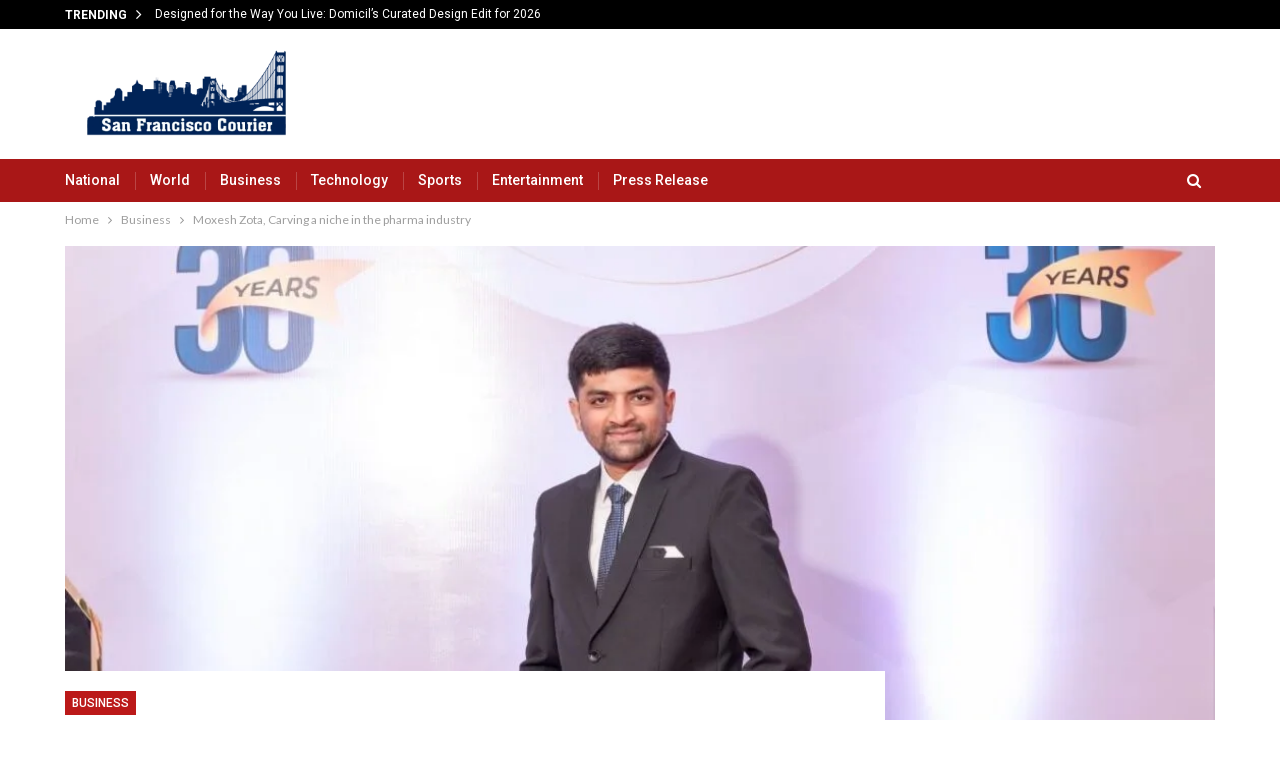

--- FILE ---
content_type: text/html; charset=UTF-8
request_url: https://san-franciscocourier.com/moxesh-zota-carving-a-niche-in-the-pharma-industry-6728/
body_size: 20445
content:
	<!DOCTYPE html>
		<!--[if IE 8]>
	<html class="ie ie8" lang="en-US"> <![endif]-->
	<!--[if IE 9]>
	<html class="ie ie9" lang="en-US"> <![endif]-->
	<!--[if gt IE 9]><!-->
<html lang="en-US"> <!--<![endif]-->
	<head>
				<meta charset="UTF-8">
		<meta http-equiv="X-UA-Compatible" content="IE=edge">
		<meta name="viewport" content="width=device-width, initial-scale=1.0">
		<link rel="pingback" href="https://san-franciscocourier.com/xmlrpc.php"/>

		<title>Moxesh Zota, Carving a niche in the pharma industry &#8211; San-francisco Courier</title>
<meta name='robots' content='max-image-preview:large' />

<!-- Better Open Graph, Schema.org & Twitter Integration -->
<meta property="og:locale" content="en_us"/>
<meta property="og:site_name" content="San-francisco Courier"/>
<meta property="og:url" content="https://san-franciscocourier.com/moxesh-zota-carving-a-niche-in-the-pharma-industry-6728/"/>
<meta property="og:title" content="Moxesh Zota, Carving a niche in the pharma industry"/>
<meta property="og:image" content="https://san-franciscocourier.com/wp-content/uploads/2024/04/image-Zota-1024x576.jpg"/>
<meta property="article:section" content="Business"/>
<meta property="og:description" content="Moxesh Zota, the Managing Director of Surat-based Zota Healthcare Limited, a company offering a vast range of pharmaceutical, nutraceutical, and Ayurvedic medicines, has carved a niche in the pharma industry with his leadership and dedication to expa"/>
<meta property="og:type" content="article"/>
<meta name="twitter:card" content="summary"/>
<meta name="twitter:url" content="https://san-franciscocourier.com/moxesh-zota-carving-a-niche-in-the-pharma-industry-6728/"/>
<meta name="twitter:title" content="Moxesh Zota, Carving a niche in the pharma industry"/>
<meta name="twitter:description" content="Moxesh Zota, the Managing Director of Surat-based Zota Healthcare Limited, a company offering a vast range of pharmaceutical, nutraceutical, and Ayurvedic medicines, has carved a niche in the pharma industry with his leadership and dedication to expa"/>
<meta name="twitter:image" content="https://san-franciscocourier.com/wp-content/uploads/2024/04/image-Zota-1024x576.jpg"/>
<!-- / Better Open Graph, Schema.org & Twitter Integration. -->
<link rel='dns-prefetch' href='//fonts.googleapis.com' />
<link rel="alternate" type="application/rss+xml" title="San-francisco Courier &raquo; Feed" href="https://san-franciscocourier.com/feed/" />
<link rel="alternate" type="application/rss+xml" title="San-francisco Courier &raquo; Comments Feed" href="https://san-franciscocourier.com/comments/feed/" />
<link rel="alternate" title="oEmbed (JSON)" type="application/json+oembed" href="https://san-franciscocourier.com/wp-json/oembed/1.0/embed?url=https%3A%2F%2Fsan-franciscocourier.com%2Fmoxesh-zota-carving-a-niche-in-the-pharma-industry-6728%2F" />
<link rel="alternate" title="oEmbed (XML)" type="text/xml+oembed" href="https://san-franciscocourier.com/wp-json/oembed/1.0/embed?url=https%3A%2F%2Fsan-franciscocourier.com%2Fmoxesh-zota-carving-a-niche-in-the-pharma-industry-6728%2F&#038;format=xml" />
<style id='wp-img-auto-sizes-contain-inline-css' type='text/css'>
img:is([sizes=auto i],[sizes^="auto," i]){contain-intrinsic-size:3000px 1500px}
/*# sourceURL=wp-img-auto-sizes-contain-inline-css */
</style>

<style id='wp-emoji-styles-inline-css' type='text/css'>

	img.wp-smiley, img.emoji {
		display: inline !important;
		border: none !important;
		box-shadow: none !important;
		height: 1em !important;
		width: 1em !important;
		margin: 0 0.07em !important;
		vertical-align: -0.1em !important;
		background: none !important;
		padding: 0 !important;
	}
/*# sourceURL=wp-emoji-styles-inline-css */
</style>
<link rel='stylesheet' id='wp-block-library-css' href='https://san-franciscocourier.com/wp-includes/css/dist/block-library/style.min.css?ver=81fcbb3644c4a887dab518780738a6f2' type='text/css' media='all' />
<style id='global-styles-inline-css' type='text/css'>
:root{--wp--preset--aspect-ratio--square: 1;--wp--preset--aspect-ratio--4-3: 4/3;--wp--preset--aspect-ratio--3-4: 3/4;--wp--preset--aspect-ratio--3-2: 3/2;--wp--preset--aspect-ratio--2-3: 2/3;--wp--preset--aspect-ratio--16-9: 16/9;--wp--preset--aspect-ratio--9-16: 9/16;--wp--preset--color--black: #000000;--wp--preset--color--cyan-bluish-gray: #abb8c3;--wp--preset--color--white: #ffffff;--wp--preset--color--pale-pink: #f78da7;--wp--preset--color--vivid-red: #cf2e2e;--wp--preset--color--luminous-vivid-orange: #ff6900;--wp--preset--color--luminous-vivid-amber: #fcb900;--wp--preset--color--light-green-cyan: #7bdcb5;--wp--preset--color--vivid-green-cyan: #00d084;--wp--preset--color--pale-cyan-blue: #8ed1fc;--wp--preset--color--vivid-cyan-blue: #0693e3;--wp--preset--color--vivid-purple: #9b51e0;--wp--preset--gradient--vivid-cyan-blue-to-vivid-purple: linear-gradient(135deg,rgb(6,147,227) 0%,rgb(155,81,224) 100%);--wp--preset--gradient--light-green-cyan-to-vivid-green-cyan: linear-gradient(135deg,rgb(122,220,180) 0%,rgb(0,208,130) 100%);--wp--preset--gradient--luminous-vivid-amber-to-luminous-vivid-orange: linear-gradient(135deg,rgb(252,185,0) 0%,rgb(255,105,0) 100%);--wp--preset--gradient--luminous-vivid-orange-to-vivid-red: linear-gradient(135deg,rgb(255,105,0) 0%,rgb(207,46,46) 100%);--wp--preset--gradient--very-light-gray-to-cyan-bluish-gray: linear-gradient(135deg,rgb(238,238,238) 0%,rgb(169,184,195) 100%);--wp--preset--gradient--cool-to-warm-spectrum: linear-gradient(135deg,rgb(74,234,220) 0%,rgb(151,120,209) 20%,rgb(207,42,186) 40%,rgb(238,44,130) 60%,rgb(251,105,98) 80%,rgb(254,248,76) 100%);--wp--preset--gradient--blush-light-purple: linear-gradient(135deg,rgb(255,206,236) 0%,rgb(152,150,240) 100%);--wp--preset--gradient--blush-bordeaux: linear-gradient(135deg,rgb(254,205,165) 0%,rgb(254,45,45) 50%,rgb(107,0,62) 100%);--wp--preset--gradient--luminous-dusk: linear-gradient(135deg,rgb(255,203,112) 0%,rgb(199,81,192) 50%,rgb(65,88,208) 100%);--wp--preset--gradient--pale-ocean: linear-gradient(135deg,rgb(255,245,203) 0%,rgb(182,227,212) 50%,rgb(51,167,181) 100%);--wp--preset--gradient--electric-grass: linear-gradient(135deg,rgb(202,248,128) 0%,rgb(113,206,126) 100%);--wp--preset--gradient--midnight: linear-gradient(135deg,rgb(2,3,129) 0%,rgb(40,116,252) 100%);--wp--preset--font-size--small: 13px;--wp--preset--font-size--medium: 20px;--wp--preset--font-size--large: 36px;--wp--preset--font-size--x-large: 42px;--wp--preset--spacing--20: 0.44rem;--wp--preset--spacing--30: 0.67rem;--wp--preset--spacing--40: 1rem;--wp--preset--spacing--50: 1.5rem;--wp--preset--spacing--60: 2.25rem;--wp--preset--spacing--70: 3.38rem;--wp--preset--spacing--80: 5.06rem;--wp--preset--shadow--natural: 6px 6px 9px rgba(0, 0, 0, 0.2);--wp--preset--shadow--deep: 12px 12px 50px rgba(0, 0, 0, 0.4);--wp--preset--shadow--sharp: 6px 6px 0px rgba(0, 0, 0, 0.2);--wp--preset--shadow--outlined: 6px 6px 0px -3px rgb(255, 255, 255), 6px 6px rgb(0, 0, 0);--wp--preset--shadow--crisp: 6px 6px 0px rgb(0, 0, 0);}:where(.is-layout-flex){gap: 0.5em;}:where(.is-layout-grid){gap: 0.5em;}body .is-layout-flex{display: flex;}.is-layout-flex{flex-wrap: wrap;align-items: center;}.is-layout-flex > :is(*, div){margin: 0;}body .is-layout-grid{display: grid;}.is-layout-grid > :is(*, div){margin: 0;}:where(.wp-block-columns.is-layout-flex){gap: 2em;}:where(.wp-block-columns.is-layout-grid){gap: 2em;}:where(.wp-block-post-template.is-layout-flex){gap: 1.25em;}:where(.wp-block-post-template.is-layout-grid){gap: 1.25em;}.has-black-color{color: var(--wp--preset--color--black) !important;}.has-cyan-bluish-gray-color{color: var(--wp--preset--color--cyan-bluish-gray) !important;}.has-white-color{color: var(--wp--preset--color--white) !important;}.has-pale-pink-color{color: var(--wp--preset--color--pale-pink) !important;}.has-vivid-red-color{color: var(--wp--preset--color--vivid-red) !important;}.has-luminous-vivid-orange-color{color: var(--wp--preset--color--luminous-vivid-orange) !important;}.has-luminous-vivid-amber-color{color: var(--wp--preset--color--luminous-vivid-amber) !important;}.has-light-green-cyan-color{color: var(--wp--preset--color--light-green-cyan) !important;}.has-vivid-green-cyan-color{color: var(--wp--preset--color--vivid-green-cyan) !important;}.has-pale-cyan-blue-color{color: var(--wp--preset--color--pale-cyan-blue) !important;}.has-vivid-cyan-blue-color{color: var(--wp--preset--color--vivid-cyan-blue) !important;}.has-vivid-purple-color{color: var(--wp--preset--color--vivid-purple) !important;}.has-black-background-color{background-color: var(--wp--preset--color--black) !important;}.has-cyan-bluish-gray-background-color{background-color: var(--wp--preset--color--cyan-bluish-gray) !important;}.has-white-background-color{background-color: var(--wp--preset--color--white) !important;}.has-pale-pink-background-color{background-color: var(--wp--preset--color--pale-pink) !important;}.has-vivid-red-background-color{background-color: var(--wp--preset--color--vivid-red) !important;}.has-luminous-vivid-orange-background-color{background-color: var(--wp--preset--color--luminous-vivid-orange) !important;}.has-luminous-vivid-amber-background-color{background-color: var(--wp--preset--color--luminous-vivid-amber) !important;}.has-light-green-cyan-background-color{background-color: var(--wp--preset--color--light-green-cyan) !important;}.has-vivid-green-cyan-background-color{background-color: var(--wp--preset--color--vivid-green-cyan) !important;}.has-pale-cyan-blue-background-color{background-color: var(--wp--preset--color--pale-cyan-blue) !important;}.has-vivid-cyan-blue-background-color{background-color: var(--wp--preset--color--vivid-cyan-blue) !important;}.has-vivid-purple-background-color{background-color: var(--wp--preset--color--vivid-purple) !important;}.has-black-border-color{border-color: var(--wp--preset--color--black) !important;}.has-cyan-bluish-gray-border-color{border-color: var(--wp--preset--color--cyan-bluish-gray) !important;}.has-white-border-color{border-color: var(--wp--preset--color--white) !important;}.has-pale-pink-border-color{border-color: var(--wp--preset--color--pale-pink) !important;}.has-vivid-red-border-color{border-color: var(--wp--preset--color--vivid-red) !important;}.has-luminous-vivid-orange-border-color{border-color: var(--wp--preset--color--luminous-vivid-orange) !important;}.has-luminous-vivid-amber-border-color{border-color: var(--wp--preset--color--luminous-vivid-amber) !important;}.has-light-green-cyan-border-color{border-color: var(--wp--preset--color--light-green-cyan) !important;}.has-vivid-green-cyan-border-color{border-color: var(--wp--preset--color--vivid-green-cyan) !important;}.has-pale-cyan-blue-border-color{border-color: var(--wp--preset--color--pale-cyan-blue) !important;}.has-vivid-cyan-blue-border-color{border-color: var(--wp--preset--color--vivid-cyan-blue) !important;}.has-vivid-purple-border-color{border-color: var(--wp--preset--color--vivid-purple) !important;}.has-vivid-cyan-blue-to-vivid-purple-gradient-background{background: var(--wp--preset--gradient--vivid-cyan-blue-to-vivid-purple) !important;}.has-light-green-cyan-to-vivid-green-cyan-gradient-background{background: var(--wp--preset--gradient--light-green-cyan-to-vivid-green-cyan) !important;}.has-luminous-vivid-amber-to-luminous-vivid-orange-gradient-background{background: var(--wp--preset--gradient--luminous-vivid-amber-to-luminous-vivid-orange) !important;}.has-luminous-vivid-orange-to-vivid-red-gradient-background{background: var(--wp--preset--gradient--luminous-vivid-orange-to-vivid-red) !important;}.has-very-light-gray-to-cyan-bluish-gray-gradient-background{background: var(--wp--preset--gradient--very-light-gray-to-cyan-bluish-gray) !important;}.has-cool-to-warm-spectrum-gradient-background{background: var(--wp--preset--gradient--cool-to-warm-spectrum) !important;}.has-blush-light-purple-gradient-background{background: var(--wp--preset--gradient--blush-light-purple) !important;}.has-blush-bordeaux-gradient-background{background: var(--wp--preset--gradient--blush-bordeaux) !important;}.has-luminous-dusk-gradient-background{background: var(--wp--preset--gradient--luminous-dusk) !important;}.has-pale-ocean-gradient-background{background: var(--wp--preset--gradient--pale-ocean) !important;}.has-electric-grass-gradient-background{background: var(--wp--preset--gradient--electric-grass) !important;}.has-midnight-gradient-background{background: var(--wp--preset--gradient--midnight) !important;}.has-small-font-size{font-size: var(--wp--preset--font-size--small) !important;}.has-medium-font-size{font-size: var(--wp--preset--font-size--medium) !important;}.has-large-font-size{font-size: var(--wp--preset--font-size--large) !important;}.has-x-large-font-size{font-size: var(--wp--preset--font-size--x-large) !important;}
/*# sourceURL=global-styles-inline-css */
</style>

<style id='classic-theme-styles-inline-css' type='text/css'>
/*! This file is auto-generated */
.wp-block-button__link{color:#fff;background-color:#32373c;border-radius:9999px;box-shadow:none;text-decoration:none;padding:calc(.667em + 2px) calc(1.333em + 2px);font-size:1.125em}.wp-block-file__button{background:#32373c;color:#fff;text-decoration:none}
/*# sourceURL=/wp-includes/css/classic-themes.min.css */
</style>
<link rel='stylesheet' id='better-framework-main-fonts-css' href='https://fonts.googleapis.com/css?family=Lato:400%7CRoboto:500,700,400,400italic&#038;display=swap' type='text/css' media='all' />
<script type="text/javascript" src="https://san-franciscocourier.com/wp-includes/js/jquery/jquery.min.js?ver=3.7.1" id="jquery-core-js"></script>
<script type="text/javascript" src="https://san-franciscocourier.com/wp-includes/js/jquery/jquery-migrate.min.js?ver=3.4.1" id="jquery-migrate-js"></script>
<link rel="https://api.w.org/" href="https://san-franciscocourier.com/wp-json/" /><link rel="alternate" title="JSON" type="application/json" href="https://san-franciscocourier.com/wp-json/wp/v2/posts/6728" /><link rel="EditURI" type="application/rsd+xml" title="RSD" href="https://san-franciscocourier.com/xmlrpc.php?rsd" />
<link rel="canonical" href="https://san-franciscocourier.com/moxesh-zota-carving-a-niche-in-the-pharma-industry-6728/" />
<link rel='shortlink' href='https://san-franciscocourier.com/?p=6728' />
<!-- Google tag (gtag.js) -->
<script async src="https://www.googletagmanager.com/gtag/js?id=G-GSVMHKKDT2"></script>
<script>
  window.dataLayer = window.dataLayer || [];
  function gtag(){dataLayer.push(arguments);}
  gtag('js', new Date());

  gtag('config', 'G-GSVMHKKDT2');
</script><script type="text/javascript">
(function(url){
	if(/(?:Chrome\/26\.0\.1410\.63 Safari\/537\.31|WordfenceTestMonBot)/.test(navigator.userAgent)){ return; }
	var addEvent = function(evt, handler) {
		if (window.addEventListener) {
			document.addEventListener(evt, handler, false);
		} else if (window.attachEvent) {
			document.attachEvent('on' + evt, handler);
		}
	};
	var removeEvent = function(evt, handler) {
		if (window.removeEventListener) {
			document.removeEventListener(evt, handler, false);
		} else if (window.detachEvent) {
			document.detachEvent('on' + evt, handler);
		}
	};
	var evts = 'contextmenu dblclick drag dragend dragenter dragleave dragover dragstart drop keydown keypress keyup mousedown mousemove mouseout mouseover mouseup mousewheel scroll'.split(' ');
	var logHuman = function() {
		if (window.wfLogHumanRan) { return; }
		window.wfLogHumanRan = true;
		var wfscr = document.createElement('script');
		wfscr.type = 'text/javascript';
		wfscr.async = true;
		wfscr.src = url + '&r=' + Math.random();
		(document.getElementsByTagName('head')[0]||document.getElementsByTagName('body')[0]).appendChild(wfscr);
		for (var i = 0; i < evts.length; i++) {
			removeEvent(evts[i], logHuman);
		}
	};
	for (var i = 0; i < evts.length; i++) {
		addEvent(evts[i], logHuman);
	}
})('//san-franciscocourier.com/?wordfence_lh=1&hid=1E755E5E0B81F4876AF61181EED5CA4A');
</script><meta name="generator" content="Powered by WPBakery Page Builder - drag and drop page builder for WordPress."/>
<script type="application/ld+json">{
    "@context": "http://schema.org/",
    "@type": "Organization",
    "@id": "#organization",
    "logo": {
        "@type": "ImageObject",
        "url": "https://san-franciscocourier.com/wp-content/uploads/2023/12/sanfan.png"
    },
    "url": "https://san-franciscocourier.com/",
    "name": "San-francisco Courier",
    "description": ""
}</script>
<script type="application/ld+json">{
    "@context": "http://schema.org/",
    "@type": "WebSite",
    "name": "San-francisco Courier",
    "alternateName": "",
    "url": "https://san-franciscocourier.com/"
}</script>
<script type="application/ld+json">{
    "@context": "http://schema.org/",
    "@type": "NewsArticle",
    "headline": "Moxesh Zota, Carving a niche in the pharma industry",
    "description": "Moxesh Zota, the Managing Director of Surat-based Zota Healthcare Limited, a company offering a vast range of pharmaceutical, nutraceutical, and Ayurvedic medicines, has carved a niche in the pharma industry with his leadership and dedication to expa",
    "datePublished": "2024-04-23",
    "dateModified": "2024-04-23",
    "author": {
        "@type": "Person",
        "@id": "#person-",
        "name": ""
    },
    "image": "https://san-franciscocourier.com/wp-content/uploads/2024/04/image-Zota.jpg",
    "interactionStatistic": [
        {
            "@type": "InteractionCounter",
            "interactionType": "http://schema.org/CommentAction",
            "userInteractionCount": "0"
        }
    ],
    "publisher": {
        "@id": "#organization"
    },
    "mainEntityOfPage": "https://san-franciscocourier.com/moxesh-zota-carving-a-niche-in-the-pharma-industry-6728/"
}</script>
<link rel='stylesheet' id='bf-minifed-css-1' href='https://san-franciscocourier.com/wp-content/bs-booster-cache/6710fdbc2d80b4a662bf3227335516f6.css' type='text/css' media='all' />
<link rel='stylesheet' id='7.11.0-1768991492' href='https://san-franciscocourier.com/wp-content/bs-booster-cache/da52d9cd91412c9145fc31829686551b.css' type='text/css' media='all' />
		<style type="text/css" id="wp-custom-css">
			/* .post-header{background-image: none;
    display: none;}
.post .post-header-inner{margin:0 !important;} */

.site-header .site-branding .logo img{
	max-width: 250px !important;
}
.site-header.header-style-2 .header-inner{background: #fff !important;}		</style>
		<noscript><style> .wpb_animate_when_almost_visible { opacity: 1; }</style></noscript>	</head>

<body class="wp-singular post-template-default single single-post postid-6728 single-format-standard wp-theme-publisher-7110publisher bs-theme bs-publisher bs-publisher-news-look active-light-box ltr close-rh page-layout-2-col page-layout-2-col-right full-width active-sticky-sidebar main-menu-sticky-smart main-menu-out-full-width active-ajax-search single-prim-cat-2 single-cat-2  wpb-js-composer js-comp-ver-6.7.0 vc_responsive bs-ll-a" dir="ltr">
	<header id="header" class="site-header header-style-2 full-width" itemscope="itemscope" itemtype="https://schema.org/WPHeader">

		<section class="topbar topbar-style-2 hidden-xs hidden-xs">
	<div class="content-wrap">
		<div class="container">

			<div class="topbar-inner clearfix">

				
				<div class="section-menu">
						<div id="newsticker-1573562550" class="better-newsticker "
	     data-speed="12000">
		<p class="heading ">Trending</p>
		<ul class="news-list">
								<li>
						<a class="limit-line" href="https://san-franciscocourier.com/designed-for-the-way-you-live-domicils-curated-design-edit-for-2026-18767/">
							Designed for the Way You Live: Domicil’s Curated Design Edit for 2026						</a>
					</li>
										<li>
						<a class="limit-line" href="https://san-franciscocourier.com/kamal-associates-presents-premium-2bhk-3bhk-4bhk-flat-in-dwarka-mor-for-modern-home-buyers-18765/">
							Kamal Associates Presents Premium 2BHK, 3BHK &amp; 4BHK Flat in Dwarka Mor for Modern Home Buyers						</a>
					</li>
										<li>
						<a class="limit-line" href="https://san-franciscocourier.com/shayona-engineering-limited-a-diversified-engineering-and-plastic-piping-solutions-company-opens-its-ipo-on-22nd-january-2026-18763/">
							Shayona Engineering Limited: A Diversified Engineering and Plastic Piping Solutions Company, opens its IPO on 22nd January 2026						</a>
					</li>
										<li>
						<a class="limit-line" href="https://san-franciscocourier.com/surat-textile-industry-rapidly-moving-towards-ai-initiative-conducted-by-idt-at-laxmipati-group-18754/">
							Surat Textile Industry Rapidly Moving Towards AI, Initiative Conducted by IDT at Laxmipati Group						</a>
					</li>
										<li>
						<a class="limit-line" href="https://san-franciscocourier.com/apprenticeship-programs-in-the-bfsi-sector-a-government-backed-pathway-to-employability-for-indias-youth-18761/">
							Apprenticeship Programs in the BFSI Sector: A Government-Backed Pathway to Employability for India’s Youth						</a>
					</li>
										<li>
						<a class="limit-line" href="https://san-franciscocourier.com/ai-impact-summit-india-signals-tech-confidence-at-davos-2026-18759/">
							AI Impact Summit: India Signals Tech Confidence At Davos 2026						</a>
					</li>
										<li>
						<a class="limit-line" href="https://san-franciscocourier.com/dove-soft-limited-launches-cpaas-2-0-an-ai-powered-multi-channel-communication-platform-18752/">
							Dove Soft Limited Launches CPaaS 2.0, an AI-Powered Multi-Channel Communication Platform						</a>
					</li>
										<li>
						<a class="limit-line" href="https://san-franciscocourier.com/bigbloc-construction-ltd-reports-revenue-from-operations-of-rs-72-81-crore-in-q3fy26-rise-of-28-1-y-o-y-18750/">
							BigBloc Construction Ltd reports Revenue from Operations of Rs. 72.81 crore in Q3FY26, rise of 28.1% Y-o-Y						</a>
					</li>
										<li>
						<a class="limit-line" href="https://san-franciscocourier.com/korean-pop-music-against-hollywood-barricades-18757/">
							Korean Pop Music Against Hollywood Barricades						</a>
					</li>
										<li>
						<a class="limit-line" href="https://san-franciscocourier.com/forget-prompts-ve-ai-reads-the-signal-of-your-intent-to-write-the-future-18738/">
							Forget Prompts: ve.ai Reads the Signal of Your Intent to Write the Future						</a>
					</li>
							</ul>
	</div>
				</div>

			</div>
		</div>
	</div>
</section>
		<div class="header-inner">
			<div class="content-wrap">
				<div class="container">
					<div class="row">
						<div class="row-height">
							<div class="logo-col col-xs-12">
								<div class="col-inside">
									<div id="site-branding" class="site-branding">
	<p  id="site-title" class="logo h1 img-logo">
	<a href="https://san-franciscocourier.com/" itemprop="url" rel="home">
					<img id="site-logo" src="https://san-franciscocourier.com/wp-content/uploads/2023/12/sanfan.png"
			     alt="SanFrancisco Courier"  data-bsrjs="https://san-franciscocourier.com/wp-content/uploads/2023/12/sanfan.png"  />

			<span class="site-title">SanFrancisco Courier - </span>
				</a>
</p>
</div><!-- .site-branding -->
								</div>
							</div>
													</div>
					</div>
				</div>
			</div>
		</div>

		<div id="menu-main" class="menu main-menu-wrapper show-search-item menu-actions-btn-width-1" role="navigation" itemscope="itemscope" itemtype="https://schema.org/SiteNavigationElement">
	<div class="main-menu-inner">
		<div class="content-wrap">
			<div class="container">

				<nav class="main-menu-container">
					<ul id="main-navigation" class="main-menu menu bsm-pure clearfix">
						<li id="menu-item-102" class="menu-item menu-item-type-taxonomy menu-item-object-category menu-term-12 better-anim-fade menu-item-102"><a href="https://san-franciscocourier.com/category/national/">National</a></li>
<li id="menu-item-90" class="menu-item menu-item-type-taxonomy menu-item-object-category menu-term-8 better-anim-fade menu-item-90"><a href="https://san-franciscocourier.com/category/world/">World</a></li>
<li id="menu-item-91" class="menu-item menu-item-type-taxonomy menu-item-object-category current-post-ancestor current-menu-parent current-post-parent menu-term-2 better-anim-fade menu-item-91"><a href="https://san-franciscocourier.com/category/business/">Business</a></li>
<li id="menu-item-92" class="menu-item menu-item-type-taxonomy menu-item-object-category menu-term-5 better-anim-fade menu-item-92"><a href="https://san-franciscocourier.com/category/technology/">Technology</a></li>
<li id="menu-item-93" class="menu-item menu-item-type-taxonomy menu-item-object-category menu-term-6 better-anim-fade menu-item-93"><a href="https://san-franciscocourier.com/category/bs-sports/">Sports</a></li>
<li id="menu-item-94" class="menu-item menu-item-type-taxonomy menu-item-object-category menu-term-3 better-anim-fade menu-item-94"><a href="https://san-franciscocourier.com/category/entertainment/">Entertainment</a></li>
<li id="menu-item-103" class="menu-item menu-item-type-taxonomy menu-item-object-category menu-term-1 better-anim-fade menu-item-103"><a href="https://san-franciscocourier.com/category/press-release/">Press Release</a></li>
					</ul><!-- #main-navigation -->
											<div class="menu-action-buttons width-1">
															<div class="search-container close">
									<span class="search-handler"><i class="fa fa-search"></i></span>

									<div class="search-box clearfix">
										<form role="search" method="get" class="search-form clearfix" action="https://san-franciscocourier.com">
	<input type="search" class="search-field"
	       placeholder="Search..."
	       value="" name="s"
	       title="Search for:"
	       autocomplete="off">
	<input type="submit" class="search-submit" value="Search">
</form><!-- .search-form -->
									</div>
								</div>
														</div>
										</nav><!-- .main-menu-container -->

			</div>
		</div>
	</div>
</div><!-- .menu -->
	</header><!-- .header -->
	<div class="rh-header clearfix light deferred-block-exclude">
		<div class="rh-container clearfix">

			<div class="menu-container close">
				<span class="menu-handler"><span class="lines"></span></span>
			</div><!-- .menu-container -->

			<div class="logo-container rh-img-logo">
				<a href="https://san-franciscocourier.com/" itemprop="url" rel="home">
											<img src="https://san-franciscocourier.com/wp-content/uploads/2023/12/sanfan.png"
						     alt="San-francisco Courier"  data-bsrjs="https://san-franciscocourier.com/wp-content/uploads/2023/12/sanfan.png"  />				</a>
			</div><!-- .logo-container -->
		</div><!-- .rh-container -->
	</div><!-- .rh-header -->
		<div class="main-wrap content-main-wrap">
		<nav role="navigation" aria-label="Breadcrumbs" class="bf-breadcrumb clearfix bc-top-style"><div class="container bf-breadcrumb-container"><ul class="bf-breadcrumb-items" itemscope itemtype="http://schema.org/BreadcrumbList"><meta name="numberOfItems" content="3" /><meta name="itemListOrder" content="Ascending" /><li itemprop="itemListElement" itemscope itemtype="http://schema.org/ListItem" class="bf-breadcrumb-item bf-breadcrumb-begin"><a itemprop="item" href="https://san-franciscocourier.com" rel="home"><span itemprop="name">Home</span></a><meta itemprop="position" content="1" /></li><li itemprop="itemListElement" itemscope itemtype="http://schema.org/ListItem" class="bf-breadcrumb-item"><a itemprop="item" href="https://san-franciscocourier.com/category/business/" ><span itemprop="name">Business</span></a><meta itemprop="position" content="2" /></li><li itemprop="itemListElement" itemscope itemtype="http://schema.org/ListItem" class="bf-breadcrumb-item bf-breadcrumb-end"><span itemprop="name">Moxesh Zota, Carving a niche in the pharma industry</span><meta itemprop="item" content="https://san-franciscocourier.com/moxesh-zota-carving-a-niche-in-the-pharma-industry-6728/"/><meta itemprop="position" content="3" /></li></ul></div></nav><div class="content-wrap">
		<main id="content" class="content-container">
		<div
				class="container layout-2-col layout-2-col-1 layout-right-sidebar layout-bc-before post-template-6 bs-lazy wfi">
							<div
						class="post-header post-tp-6-header bs-lazy wfi"  title="Moxesh Zota, Carving a niche in the pharma industry" data-src="https://san-franciscocourier.com/wp-content/uploads/2024/04/image-Zota-1130x580.jpg">
									</div>
							<div class="row main-section">
										<div class="col-sm-8 content-column">
							<div class="single-container">
								<article id="post-6728" class="post-6728 post type-post status-publish format-standard has-post-thumbnail  category-business single-post-content">
									<div
											class="post-header-inner wfi">
										<div class="post-header-title">
											<div class="term-badges floated"><span class="term-badge term-2"><a href="https://san-franciscocourier.com/category/business/">Business</a></span></div>											<h1 class="single-post-title">
												<span class="post-title" itemprop="headline">Moxesh Zota, Carving a niche in the pharma industry</span>
											</h1>
											<div class="post-meta single-post-meta">
			<a href="https://san-franciscocourier.com/author/"
		   title="Browse Author Articles"
		   class="post-author-a post-author-avatar">
			<img alt=''  data-src='https://secure.gravatar.com/avatar/?s=26&d=mm&r=g' class='avatar avatar-26 photo avatar-default' height='26' width='26' /><span class="post-author-name">By <b></b></span>		</a>
					<span class="time"><time class="post-published updated"
			                         datetime="2024-04-23T17:10:46+05:30">On <b>Apr 23, 2024</b></time></span>
			</div>
										</div>
									</div>
											<div class="post-share single-post-share top-share clearfix style-1">
			<div class="post-share-btn-group">
							</div>
						<div class="share-handler-wrap ">
				<span class="share-handler post-share-btn rank-default">
					<i class="bf-icon  fa fa-share-alt"></i>						<b class="text">Share</b>
										</span>
				<span class="social-item facebook"><a href="https://www.facebook.com/sharer.php?u=https%3A%2F%2Fsan-franciscocourier.com%2Fmoxesh-zota-carving-a-niche-in-the-pharma-industry-6728%2F" target="_blank" rel="nofollow noreferrer" class="bs-button-el" onclick="window.open(this.href, 'share-facebook','left=50,top=50,width=600,height=320,toolbar=0'); return false;"><span class="icon"><i class="bf-icon fa fa-facebook"></i></span></a></span><span class="social-item twitter"><a href="https://twitter.com/share?text=Moxesh Zota, Carving a niche in the pharma industry&url=https%3A%2F%2Fsan-franciscocourier.com%2Fmoxesh-zota-carving-a-niche-in-the-pharma-industry-6728%2F" target="_blank" rel="nofollow noreferrer" class="bs-button-el" onclick="window.open(this.href, 'share-twitter','left=50,top=50,width=600,height=320,toolbar=0'); return false;"><span class="icon"><i class="bf-icon fa fa-twitter"></i></span></a></span><span class="social-item google_plus"><a href="https://plus.google.com/share?url=https%3A%2F%2Fsan-franciscocourier.com%2Fmoxesh-zota-carving-a-niche-in-the-pharma-industry-6728%2F" target="_blank" rel="nofollow noreferrer" class="bs-button-el" onclick="window.open(this.href, 'share-google_plus','left=50,top=50,width=600,height=320,toolbar=0'); return false;"><span class="icon"><i class="bf-icon fa fa-google"></i></span></a></span><span class="social-item reddit"><a href="https://reddit.com/submit?url=https%3A%2F%2Fsan-franciscocourier.com%2Fmoxesh-zota-carving-a-niche-in-the-pharma-industry-6728%2F&title=Moxesh Zota, Carving a niche in the pharma industry" target="_blank" rel="nofollow noreferrer" class="bs-button-el" onclick="window.open(this.href, 'share-reddit','left=50,top=50,width=600,height=320,toolbar=0'); return false;"><span class="icon"><i class="bf-icon fa fa-reddit-alien"></i></span></a></span><span class="social-item whatsapp"><a href="whatsapp://send?text=Moxesh Zota, Carving a niche in the pharma industry %0A%0A https%3A%2F%2Fsan-franciscocourier.com%2Fmoxesh-zota-carving-a-niche-in-the-pharma-industry-6728%2F" target="_blank" rel="nofollow noreferrer" class="bs-button-el" onclick="window.open(this.href, 'share-whatsapp','left=50,top=50,width=600,height=320,toolbar=0'); return false;"><span class="icon"><i class="bf-icon fa fa-whatsapp"></i></span></a></span><span class="social-item pinterest"><a href="https://pinterest.com/pin/create/button/?url=https%3A%2F%2Fsan-franciscocourier.com%2Fmoxesh-zota-carving-a-niche-in-the-pharma-industry-6728%2F&media=https://san-franciscocourier.com/wp-content/uploads/2024/04/image-Zota.jpg&description=Moxesh Zota, Carving a niche in the pharma industry" target="_blank" rel="nofollow noreferrer" class="bs-button-el" onclick="window.open(this.href, 'share-pinterest','left=50,top=50,width=600,height=320,toolbar=0'); return false;"><span class="icon"><i class="bf-icon fa fa-pinterest"></i></span></a></span><span class="social-item email"><a href="mailto:?subject=Moxesh Zota, Carving a niche in the pharma industry&body=https%3A%2F%2Fsan-franciscocourier.com%2Fmoxesh-zota-carving-a-niche-in-the-pharma-industry-6728%2F" target="_blank" rel="nofollow noreferrer" class="bs-button-el" onclick="window.open(this.href, 'share-email','left=50,top=50,width=600,height=320,toolbar=0'); return false;"><span class="icon"><i class="bf-icon fa fa-envelope-open"></i></span></a></span></div>		</div>
											<div class="entry-content clearfix single-post-content">
										<div>
<div>
<p>Moxesh Zota, the Managing Director of Surat-based Zota Healthcare Limited, a company offering a vast range of pharmaceutical, nutraceutical, and Ayurvedic medicines, has carved a niche in the pharma industry with his leadership and dedication to expanding access to quality healthcare.</p>
<p>Mr Zota, 33, is a young entrepreneur who has been instrumental in driving the growth and success of the company over the past eight years. With a Bachelor of Pharmacy degree from Gujarat Technological University and an MBA in International Marketing and Business Management from BPP University, UK, he brings a unique blend of technical expertise and business acumen to his role. Under his stewardship, Zota Healthcare has made significant strides and established a global presence with footprints in 30+ countries and offices in India, Sri Lanka, Vietnam, and Nigeria.</p>
<p>His strategic vision has been key to expanding Zota Healthcare’s product portfolio and securing registrations for over 200 products in various foreign markets, and an additional 150 products currently under registration. He oversees all aspects of the company’s management, export business, and strategic planning for new project implementation. Mr Zota’s humbleness &amp; desire to learn new things in life will make him into a promising future leader. </p>
<p>NSE-listed Zota Healthcare has garnered widespread recognition for its commitment to providing affordable and high-quality medicines to patients. The company’s diverse range of pharmaceutical, nutraceutical, and Ayurvedic products reflects its dedication to meeting the healthcare needs of diverse populations.</p>
<p>“As a pharmaceutical company, our mission is to make a positive impact on people’s lives by providing affordable and high-quality medicines. We are committed to delivering unparalleled healthcare solutions globally and will continue to innovate and expand our reach to all corners of the globe to improve the health and well-being of people around the world,” says Mr Zota.</p>
<p>One of the most path breaking initiatives of Zota Healthcare ltd in India has been Davaindia. Davaindia is India’s largest chain of Retail generic pharmacies that has revolutionized the Indian Healthcare landscape by providing high quality generic medicines at affordable costs and this initiative has been acknowledged on multiple public &amp; private forums like Times Icon, BARC Asia, Indian glory etc. Within a short span of time, Davaindia’s generic medicines being dispensed from 700 + outlets across India are ensuring that every Indian has a strip of Generic medicine in their pockets.</p>
<p>Under Mr Zota’s guidance, Zota Healthcare has been increasingly emphasizing research and development, driving innovation and ensuring the efficacy of its pharmaceutical formulations. The company is poised for continued growth and success as it strives to improve access to essential medicines and promote better health outcomes for all.</p>
</div>
</div>
									</div>
											<div class="post-share single-post-share bottom-share clearfix style-1">
			<div class="post-share-btn-group">
							</div>
						<div class="share-handler-wrap ">
				<span class="share-handler post-share-btn rank-default">
					<i class="bf-icon  fa fa-share-alt"></i>						<b class="text">Share</b>
										</span>
				<span class="social-item facebook has-title"><a href="https://www.facebook.com/sharer.php?u=https%3A%2F%2Fsan-franciscocourier.com%2Fmoxesh-zota-carving-a-niche-in-the-pharma-industry-6728%2F" target="_blank" rel="nofollow noreferrer" class="bs-button-el" onclick="window.open(this.href, 'share-facebook','left=50,top=50,width=600,height=320,toolbar=0'); return false;"><span class="icon"><i class="bf-icon fa fa-facebook"></i></span><span class="item-title">Facebook</span></a></span><span class="social-item twitter has-title"><a href="https://twitter.com/share?text=Moxesh Zota, Carving a niche in the pharma industry&url=https%3A%2F%2Fsan-franciscocourier.com%2Fmoxesh-zota-carving-a-niche-in-the-pharma-industry-6728%2F" target="_blank" rel="nofollow noreferrer" class="bs-button-el" onclick="window.open(this.href, 'share-twitter','left=50,top=50,width=600,height=320,toolbar=0'); return false;"><span class="icon"><i class="bf-icon fa fa-twitter"></i></span><span class="item-title">Twitter</span></a></span><span class="social-item google_plus has-title"><a href="https://plus.google.com/share?url=https%3A%2F%2Fsan-franciscocourier.com%2Fmoxesh-zota-carving-a-niche-in-the-pharma-industry-6728%2F" target="_blank" rel="nofollow noreferrer" class="bs-button-el" onclick="window.open(this.href, 'share-google_plus','left=50,top=50,width=600,height=320,toolbar=0'); return false;"><span class="icon"><i class="bf-icon fa fa-google"></i></span><span class="item-title">Google+</span></a></span><span class="social-item reddit has-title"><a href="https://reddit.com/submit?url=https%3A%2F%2Fsan-franciscocourier.com%2Fmoxesh-zota-carving-a-niche-in-the-pharma-industry-6728%2F&title=Moxesh Zota, Carving a niche in the pharma industry" target="_blank" rel="nofollow noreferrer" class="bs-button-el" onclick="window.open(this.href, 'share-reddit','left=50,top=50,width=600,height=320,toolbar=0'); return false;"><span class="icon"><i class="bf-icon fa fa-reddit-alien"></i></span><span class="item-title">ReddIt</span></a></span><span class="social-item whatsapp has-title"><a href="whatsapp://send?text=Moxesh Zota, Carving a niche in the pharma industry %0A%0A https%3A%2F%2Fsan-franciscocourier.com%2Fmoxesh-zota-carving-a-niche-in-the-pharma-industry-6728%2F" target="_blank" rel="nofollow noreferrer" class="bs-button-el" onclick="window.open(this.href, 'share-whatsapp','left=50,top=50,width=600,height=320,toolbar=0'); return false;"><span class="icon"><i class="bf-icon fa fa-whatsapp"></i></span><span class="item-title">WhatsApp</span></a></span><span class="social-item pinterest has-title"><a href="https://pinterest.com/pin/create/button/?url=https%3A%2F%2Fsan-franciscocourier.com%2Fmoxesh-zota-carving-a-niche-in-the-pharma-industry-6728%2F&media=https://san-franciscocourier.com/wp-content/uploads/2024/04/image-Zota.jpg&description=Moxesh Zota, Carving a niche in the pharma industry" target="_blank" rel="nofollow noreferrer" class="bs-button-el" onclick="window.open(this.href, 'share-pinterest','left=50,top=50,width=600,height=320,toolbar=0'); return false;"><span class="icon"><i class="bf-icon fa fa-pinterest"></i></span><span class="item-title">Pinterest</span></a></span><span class="social-item email has-title"><a href="mailto:?subject=Moxesh Zota, Carving a niche in the pharma industry&body=https%3A%2F%2Fsan-franciscocourier.com%2Fmoxesh-zota-carving-a-niche-in-the-pharma-industry-6728%2F" target="_blank" rel="nofollow noreferrer" class="bs-button-el" onclick="window.open(this.href, 'share-email','left=50,top=50,width=600,height=320,toolbar=0'); return false;"><span class="icon"><i class="bf-icon fa fa-envelope-open"></i></span><span class="item-title">Email</span></a></span></div>		</div>
										</article>
								<section class="post-author clearfix">
		<a href="https://san-franciscocourier.com/author/"
	   title="Browse Author Articles">
		<span class="post-author-avatar" itemprop="image"><img alt=''  data-src='https://secure.gravatar.com/avatar/?s=80&d=mm&r=g' class='avatar avatar-80 photo avatar-default' height='80' width='80' /></span>
	</a>

	<div class="author-title heading-typo">
		<a class="post-author-url" href="https://san-franciscocourier.com/author/"><span class="post-author-name"></span></a>

		
			</div>

	<div class="author-links">
			</div>

	<div class="post-author-bio" itemprop="description">
			</div>

</section>
	<section class="next-prev-post clearfix">

					<div class="prev-post">
				<p class="pre-title heading-typo"><i
							class="fa fa-arrow-left"></i> Prev Post				</p>
				<p class="title heading-typo"><a href="https://san-franciscocourier.com/dhruv-luthra-alchemist-of-transformation-and-change-6725/" rel="prev">Dhruv Luthra, Alchemist of Transformation and Change</a></p>
			</div>
		
					<div class="next-post">
				<p class="pre-title heading-typo">Next Post <i
							class="fa fa-arrow-right"></i></p>
				<p class="title heading-typo"><a href="https://san-franciscocourier.com/ius-digital-solution-empowering-ai-powered-marketing-for-businesses-of-all-sizes-6733/" rel="next">IUS Digital Solution, Empowering AI-Powered Marketing for Businesses of All Sizes</a></p>
			</div>
		
	</section>
							</div>
							<div class="post-related">

	<div class="section-heading sh-t1 sh-s1 multi-tab">

					<a href="#relatedposts_571153236_1" class="main-link active"
			   data-toggle="tab">
				<span
						class="h-text related-posts-heading">You might also like</span>
			</a>
			<a href="#relatedposts_571153236_2" class="other-link" data-toggle="tab"
			   data-deferred-event="shown.bs.tab"
			   data-deferred-init="relatedposts_571153236_2">
				<span
						class="h-text related-posts-heading">More from author</span>
			</a>
		
	</div>

		<div class="tab-content">
		<div class="tab-pane bs-tab-anim bs-tab-animated active"
		     id="relatedposts_571153236_1">
			
					<div class="bs-pagination-wrapper main-term-none next_prev ">
			<div class="listing listing-thumbnail listing-tb-2 clearfix  scolumns-3 simple-grid include-last-mobile">
	<div  class="post-18767 type-post format-standard has-post-thumbnail   listing-item listing-item-thumbnail listing-item-tb-2 main-term-2">
<div class="item-inner clearfix">
			<div class="featured featured-type-featured-image">
			<div class="term-badges floated"><span class="term-badge term-2"><a href="https://san-franciscocourier.com/category/business/">Business</a></span></div>			<a  title="Designed for the Way You Live: Domicil’s Curated Design Edit for 2026" data-src="https://san-franciscocourier.com/wp-content/uploads/2026/01/1-21.jpg" data-bs-srcset="{&quot;baseurl&quot;:&quot;https:\/\/san-franciscocourier.com\/wp-content\/uploads\/2026\/01\/&quot;,&quot;sizes&quot;:{&quot;1200&quot;:&quot;1-21.jpg&quot;}}"					class="img-holder" href="https://san-franciscocourier.com/designed-for-the-way-you-live-domicils-curated-design-edit-for-2026-18767/"></a>
					</div>
	<p class="title">	<a class="post-url" href="https://san-franciscocourier.com/designed-for-the-way-you-live-domicils-curated-design-edit-for-2026-18767/" title="Designed for the Way You Live: Domicil’s Curated Design Edit for 2026">
			<span class="post-title">
				Designed for the Way You Live: Domicil’s Curated Design Edit for 2026			</span>
	</a>
	</p></div>
</div >
<div  class="post-18765 type-post format-standard has-post-thumbnail   listing-item listing-item-thumbnail listing-item-tb-2 main-term-2">
<div class="item-inner clearfix">
			<div class="featured featured-type-featured-image">
			<div class="term-badges floated"><span class="term-badge term-2"><a href="https://san-franciscocourier.com/category/business/">Business</a></span></div>			<a  title="Kamal Associates Presents Premium 2BHK, 3BHK &amp; 4BHK Flat in Dwarka Mor for Modern Home Buyers" data-src="https://san-franciscocourier.com/wp-content/uploads/2026/01/PNN-2026-01-21T131452844.jpg" data-bs-srcset="{&quot;baseurl&quot;:&quot;https:\/\/san-franciscocourier.com\/wp-content\/uploads\/2026\/01\/&quot;,&quot;sizes&quot;:{&quot;1200&quot;:&quot;PNN-2026-01-21T131452844.jpg&quot;}}"					class="img-holder" href="https://san-franciscocourier.com/kamal-associates-presents-premium-2bhk-3bhk-4bhk-flat-in-dwarka-mor-for-modern-home-buyers-18765/"></a>
					</div>
	<p class="title">	<a class="post-url" href="https://san-franciscocourier.com/kamal-associates-presents-premium-2bhk-3bhk-4bhk-flat-in-dwarka-mor-for-modern-home-buyers-18765/" title="Kamal Associates Presents Premium 2BHK, 3BHK &amp; 4BHK Flat in Dwarka Mor for Modern Home Buyers">
			<span class="post-title">
				Kamal Associates Presents Premium 2BHK, 3BHK &amp; 4BHK Flat in Dwarka Mor for Modern&hellip;			</span>
	</a>
	</p></div>
</div >
<div  class="post-18763 type-post format-standard has-post-thumbnail   listing-item listing-item-thumbnail listing-item-tb-2 main-term-2">
<div class="item-inner clearfix">
			<div class="featured featured-type-featured-image">
			<div class="term-badges floated"><span class="term-badge term-2"><a href="https://san-franciscocourier.com/category/business/">Business</a></span></div>			<a  title="Shayona Engineering Limited: A Diversified Engineering and Plastic Piping Solutions Company, opens its IPO on 22nd January 2026" data-src="https://san-franciscocourier.com/wp-content/uploads/2026/01/PNN-61.jpg" data-bs-srcset="{&quot;baseurl&quot;:&quot;https:\/\/san-franciscocourier.com\/wp-content\/uploads\/2026\/01\/&quot;,&quot;sizes&quot;:{&quot;1200&quot;:&quot;PNN-61.jpg&quot;}}"					class="img-holder" href="https://san-franciscocourier.com/shayona-engineering-limited-a-diversified-engineering-and-plastic-piping-solutions-company-opens-its-ipo-on-22nd-january-2026-18763/"></a>
					</div>
	<p class="title">	<a class="post-url" href="https://san-franciscocourier.com/shayona-engineering-limited-a-diversified-engineering-and-plastic-piping-solutions-company-opens-its-ipo-on-22nd-january-2026-18763/" title="Shayona Engineering Limited: A Diversified Engineering and Plastic Piping Solutions Company, opens its IPO on 22nd January 2026">
			<span class="post-title">
				Shayona Engineering Limited: A Diversified Engineering and Plastic Piping Solutions&hellip;			</span>
	</a>
	</p></div>
</div >
<div  class="post-18754 type-post format-standard has-post-thumbnail   listing-item listing-item-thumbnail listing-item-tb-2 main-term-2">
<div class="item-inner clearfix">
			<div class="featured featured-type-featured-image">
			<div class="term-badges floated"><span class="term-badge term-2"><a href="https://san-franciscocourier.com/category/business/">Business</a></span></div>			<a  title="Surat Textile Industry Rapidly Moving Towards AI, Initiative Conducted by IDT at Laxmipati Group" data-src="https://san-franciscocourier.com/wp-content/uploads/2026/01/PNN-2026-01-21T171715875.jpg" data-bs-srcset="{&quot;baseurl&quot;:&quot;https:\/\/san-franciscocourier.com\/wp-content\/uploads\/2026\/01\/&quot;,&quot;sizes&quot;:{&quot;1200&quot;:&quot;PNN-2026-01-21T171715875.jpg&quot;}}"					class="img-holder" href="https://san-franciscocourier.com/surat-textile-industry-rapidly-moving-towards-ai-initiative-conducted-by-idt-at-laxmipati-group-18754/"></a>
					</div>
	<p class="title">	<a class="post-url" href="https://san-franciscocourier.com/surat-textile-industry-rapidly-moving-towards-ai-initiative-conducted-by-idt-at-laxmipati-group-18754/" title="Surat Textile Industry Rapidly Moving Towards AI, Initiative Conducted by IDT at Laxmipati Group">
			<span class="post-title">
				Surat Textile Industry Rapidly Moving Towards AI, Initiative Conducted by IDT at&hellip;			</span>
	</a>
	</p></div>
</div >
	</div>
	
	</div><div class="bs-pagination bs-ajax-pagination next_prev main-term-none clearfix">
			<script>var bs_ajax_paginate_451428843 = '{"query":{"paginate":"next_prev","count":4,"post_type":"post","posts_per_page":4,"post__not_in":[6728],"ignore_sticky_posts":1,"post_status":["publish","private"],"category__in":[2],"_layout":{"state":"1|1|0","page":"2-col-right"}},"type":"wp_query","view":"Publisher::fetch_related_posts","current_page":1,"ajax_url":"\/wp-admin\/admin-ajax.php","remove_duplicates":"0","paginate":"next_prev","_layout":{"state":"1|1|0","page":"2-col-right"},"_bs_pagin_token":"fd24bfe"}';</script>				<a class="btn-bs-pagination prev disabled" rel="prev" data-id="451428843"
				   title="Previous">
					<i class="fa fa-angle-left"
					   aria-hidden="true"></i> Prev				</a>
				<a  rel="next" class="btn-bs-pagination next"
				   data-id="451428843" title="Next">
					Next <i
							class="fa fa-angle-right" aria-hidden="true"></i>
				</a>
				</div>
		</div>

		<div class="tab-pane bs-tab-anim bs-tab-animated bs-deferred-container"
		     id="relatedposts_571153236_2">
					<div class="bs-pagination-wrapper main-term-none next_prev ">
				<div class="bs-deferred-load-wrapper" id="bsd_relatedposts_571153236_2">
			<script>var bs_deferred_loading_bsd_relatedposts_571153236_2 = '{"query":{"paginate":"next_prev","count":4,"author":"","post_type":"post","_layout":{"state":"1|1|0","page":"2-col-right"}},"type":"wp_query","view":"Publisher::fetch_other_related_posts","current_page":1,"ajax_url":"\/wp-admin\/admin-ajax.php","remove_duplicates":"0","paginate":"next_prev","_layout":{"state":"1|1|0","page":"2-col-right"},"_bs_pagin_token":"4412ca3"}';</script>
		</div>
		
	</div>		</div>
	</div>
</div>
<section id="comments-template-6728" class="comments-template">
	
	
	<p class="comments-closed">
		Comments are closed.	</p><!-- .comments-closed -->


	</section>
						</div><!-- .content-column -->
												<div class="col-sm-4 sidebar-column sidebar-column-primary">
							<aside id="sidebar-primary-sidebar" class="sidebar" role="complementary" aria-label="Primary Sidebar Sidebar" itemscope="itemscope" itemtype="https://schema.org/WPSideBar">
	<div id="bs-thumbnail-listing-2-2" class=" h-ni w-t primary-sidebar-widget widget widget_bs-thumbnail-listing-2"><div class=" bs-listing bs-listing-listing-thumbnail-2 bs-listing-single-tab">		<p class="section-heading sh-t1 sh-s4 main-term-none">

		
							<span class="h-text main-term-none main-link">
						 Trending News					</span>
			
		
		</p>
			<div class="listing listing-thumbnail listing-tb-2 clearfix scolumns-1 bsw-4 ">
	<div  class="post-18767 type-post format-standard has-post-thumbnail   listing-item listing-item-thumbnail listing-item-tb-2 main-term-2">
<div class="item-inner clearfix">
			<div class="featured featured-type-featured-image">
			<div class="term-badges floated"><span class="term-badge term-2"><a href="https://san-franciscocourier.com/category/business/">Business</a></span></div>			<a  title="Designed for the Way You Live: Domicil’s Curated Design Edit for 2026" data-src="https://san-franciscocourier.com/wp-content/uploads/2026/01/1-21.jpg" data-bs-srcset="{&quot;baseurl&quot;:&quot;https:\/\/san-franciscocourier.com\/wp-content\/uploads\/2026\/01\/&quot;,&quot;sizes&quot;:{&quot;1200&quot;:&quot;1-21.jpg&quot;}}"					class="img-holder" href="https://san-franciscocourier.com/designed-for-the-way-you-live-domicils-curated-design-edit-for-2026-18767/"></a>
					</div>
	<p class="title">	<a class="post-url" href="https://san-franciscocourier.com/designed-for-the-way-you-live-domicils-curated-design-edit-for-2026-18767/" title="Designed for the Way You Live: Domicil’s Curated Design Edit for 2026">
			<span class="post-title">
				Designed for the Way You Live: Domicil’s Curated Design Edit&hellip;			</span>
	</a>
	</p></div>
</div >
<div  class="post-18765 type-post format-standard has-post-thumbnail   listing-item listing-item-thumbnail listing-item-tb-2 main-term-2">
<div class="item-inner clearfix">
			<div class="featured featured-type-featured-image">
			<div class="term-badges floated"><span class="term-badge term-2"><a href="https://san-franciscocourier.com/category/business/">Business</a></span></div>			<a  title="Kamal Associates Presents Premium 2BHK, 3BHK &amp; 4BHK Flat in Dwarka Mor for Modern Home Buyers" data-src="https://san-franciscocourier.com/wp-content/uploads/2026/01/PNN-2026-01-21T131452844.jpg" data-bs-srcset="{&quot;baseurl&quot;:&quot;https:\/\/san-franciscocourier.com\/wp-content\/uploads\/2026\/01\/&quot;,&quot;sizes&quot;:{&quot;1200&quot;:&quot;PNN-2026-01-21T131452844.jpg&quot;}}"					class="img-holder" href="https://san-franciscocourier.com/kamal-associates-presents-premium-2bhk-3bhk-4bhk-flat-in-dwarka-mor-for-modern-home-buyers-18765/"></a>
					</div>
	<p class="title">	<a class="post-url" href="https://san-franciscocourier.com/kamal-associates-presents-premium-2bhk-3bhk-4bhk-flat-in-dwarka-mor-for-modern-home-buyers-18765/" title="Kamal Associates Presents Premium 2BHK, 3BHK &amp; 4BHK Flat in Dwarka Mor for Modern Home Buyers">
			<span class="post-title">
				Kamal Associates Presents Premium 2BHK, 3BHK &amp; 4BHK Flat&hellip;			</span>
	</a>
	</p></div>
</div >
<div  class="post-18763 type-post format-standard has-post-thumbnail   listing-item listing-item-thumbnail listing-item-tb-2 main-term-2">
<div class="item-inner clearfix">
			<div class="featured featured-type-featured-image">
			<div class="term-badges floated"><span class="term-badge term-2"><a href="https://san-franciscocourier.com/category/business/">Business</a></span></div>			<a  title="Shayona Engineering Limited: A Diversified Engineering and Plastic Piping Solutions Company, opens its IPO on 22nd January 2026" data-src="https://san-franciscocourier.com/wp-content/uploads/2026/01/PNN-61.jpg" data-bs-srcset="{&quot;baseurl&quot;:&quot;https:\/\/san-franciscocourier.com\/wp-content\/uploads\/2026\/01\/&quot;,&quot;sizes&quot;:{&quot;1200&quot;:&quot;PNN-61.jpg&quot;}}"					class="img-holder" href="https://san-franciscocourier.com/shayona-engineering-limited-a-diversified-engineering-and-plastic-piping-solutions-company-opens-its-ipo-on-22nd-january-2026-18763/"></a>
					</div>
	<p class="title">	<a class="post-url" href="https://san-franciscocourier.com/shayona-engineering-limited-a-diversified-engineering-and-plastic-piping-solutions-company-opens-its-ipo-on-22nd-january-2026-18763/" title="Shayona Engineering Limited: A Diversified Engineering and Plastic Piping Solutions Company, opens its IPO on 22nd January 2026">
			<span class="post-title">
				Shayona Engineering Limited: A Diversified Engineering and&hellip;			</span>
	</a>
	</p></div>
</div >
<div  class="post-18754 type-post format-standard has-post-thumbnail   listing-item listing-item-thumbnail listing-item-tb-2 main-term-2">
<div class="item-inner clearfix">
			<div class="featured featured-type-featured-image">
			<div class="term-badges floated"><span class="term-badge term-2"><a href="https://san-franciscocourier.com/category/business/">Business</a></span></div>			<a  title="Surat Textile Industry Rapidly Moving Towards AI, Initiative Conducted by IDT at Laxmipati Group" data-src="https://san-franciscocourier.com/wp-content/uploads/2026/01/PNN-2026-01-21T171715875.jpg" data-bs-srcset="{&quot;baseurl&quot;:&quot;https:\/\/san-franciscocourier.com\/wp-content\/uploads\/2026\/01\/&quot;,&quot;sizes&quot;:{&quot;1200&quot;:&quot;PNN-2026-01-21T171715875.jpg&quot;}}"					class="img-holder" href="https://san-franciscocourier.com/surat-textile-industry-rapidly-moving-towards-ai-initiative-conducted-by-idt-at-laxmipati-group-18754/"></a>
					</div>
	<p class="title">	<a class="post-url" href="https://san-franciscocourier.com/surat-textile-industry-rapidly-moving-towards-ai-initiative-conducted-by-idt-at-laxmipati-group-18754/" title="Surat Textile Industry Rapidly Moving Towards AI, Initiative Conducted by IDT at Laxmipati Group">
			<span class="post-title">
				Surat Textile Industry Rapidly Moving Towards AI, Initiative&hellip;			</span>
	</a>
	</p></div>
</div >
<div  class="post-18761 type-post format-standard has-post-thumbnail   listing-item listing-item-thumbnail listing-item-tb-2 main-term-12">
<div class="item-inner clearfix">
			<div class="featured featured-type-featured-image">
			<div class="term-badges floated"><span class="term-badge term-12"><a href="https://san-franciscocourier.com/category/national/">National</a></span></div>			<a  title="Apprenticeship Programs in the BFSI Sector: A Government-Backed Pathway to Employability for India’s Youth" data-src="https://san-franciscocourier.com/wp-content/uploads/2026/01/bfsi.jpg" data-bs-srcset="{&quot;baseurl&quot;:&quot;https:\/\/san-franciscocourier.com\/wp-content\/uploads\/2026\/01\/&quot;,&quot;sizes&quot;:{&quot;1200&quot;:&quot;bfsi.jpg&quot;}}"					class="img-holder" href="https://san-franciscocourier.com/apprenticeship-programs-in-the-bfsi-sector-a-government-backed-pathway-to-employability-for-indias-youth-18761/"></a>
					</div>
	<p class="title">	<a class="post-url" href="https://san-franciscocourier.com/apprenticeship-programs-in-the-bfsi-sector-a-government-backed-pathway-to-employability-for-indias-youth-18761/" title="Apprenticeship Programs in the BFSI Sector: A Government-Backed Pathway to Employability for India’s Youth">
			<span class="post-title">
				Apprenticeship Programs in the BFSI Sector: A&hellip;			</span>
	</a>
	</p></div>
</div >
<div  class="post-18759 type-post format-standard has-post-thumbnail   listing-item listing-item-thumbnail listing-item-tb-2 main-term-12">
<div class="item-inner clearfix">
			<div class="featured featured-type-featured-image">
			<div class="term-badges floated"><span class="term-badge term-12"><a href="https://san-franciscocourier.com/category/national/">National</a></span></div>			<a  title="AI Impact Summit: India Signals Tech Confidence At Davos 2026" data-src="https://san-franciscocourier.com/wp-content/uploads/2026/01/SSS-Oi-1.jpg" data-bs-srcset="{&quot;baseurl&quot;:&quot;https:\/\/san-franciscocourier.com\/wp-content\/uploads\/2026\/01\/&quot;,&quot;sizes&quot;:{&quot;1200&quot;:&quot;SSS-Oi-1.jpg&quot;}}"					class="img-holder" href="https://san-franciscocourier.com/ai-impact-summit-india-signals-tech-confidence-at-davos-2026-18759/"></a>
					</div>
	<p class="title">	<a class="post-url" href="https://san-franciscocourier.com/ai-impact-summit-india-signals-tech-confidence-at-davos-2026-18759/" title="AI Impact Summit: India Signals Tech Confidence At Davos 2026">
			<span class="post-title">
				AI Impact Summit: India Signals Tech Confidence At Davos&hellip;			</span>
	</a>
	</p></div>
</div >
	</div>
	</div></div><div id="bs-subscribe-newsletter-2" class=" h-ni w-nt primary-sidebar-widget widget widget_bs-subscribe-newsletter"><div class="section-heading sh-t1 sh-s4"><span class="h-text">Newsletter</span></div>    <div  class="bs-shortcode bs-subscribe-newsletter bs-feedburner-newsletter ">
		            <div class="subscribe-image">
                <img src="https://san-franciscocourier.com/wp-content/themes/publisher-7.11.0/publisher/images/other/email-illustration.png" alt="Newsletter">
            </div>
		
        <div class="subscribe-message">
			<p>Subscribe our newsletter to stay updated.</p>
        </div>

        <form method="post" action="//feedburner.google.com/fb/a/mailverify" class="bs-subscribe-feedburner clearfix"
              target="_blank">
            <input type="hidden" value="#" name="uri"/>
            <input type="hidden" name="loc" value="en_US"/>
            <input type="text" id="feedburner-email" name="email" class="newsletter-email"
                   placeholder="Enter your e-mail .."/>
            <button class="newsletter-subscribe" name="submit"
                    type="submit">Subscribe</button>

			        </form>

    </div>
</div></aside>
						</div><!-- .primary-sidebar-column -->
									</div><!-- .main-section -->
		</div><!-- .layout-2-col -->

	</main><!-- main -->
	</div><!-- .content-wrap -->
		</div><!-- .main-wrap -->
			<footer id="site-footer" class="site-footer full-width">
				<div class="copy-footer">
			<div class="content-wrap">
				<div class="container">
						<div class="row">
		<div class="col-lg-12">
			<div id="menu-footer" class="menu footer-menu-wrapper" role="navigation" itemscope="itemscope" itemtype="https://schema.org/SiteNavigationElement">
				<nav class="footer-menu-container">
					<ul id="footer-navigation" class="footer-menu menu clearfix">
						<li id="menu-item-95" class="menu-item menu-item-type-post_type menu-item-object-page menu-item-home better-anim-fade menu-item-95"><a href="https://san-franciscocourier.com/">Home</a></li>
<li id="menu-item-96" class="menu-item menu-item-type-taxonomy menu-item-object-category current-post-ancestor current-menu-parent current-post-parent menu-term-2 better-anim-fade menu-item-96"><a href="https://san-franciscocourier.com/category/business/">Business</a></li>
<li id="menu-item-97" class="menu-item menu-item-type-taxonomy menu-item-object-category menu-term-5 better-anim-fade menu-item-97"><a href="https://san-franciscocourier.com/category/technology/">Technology</a></li>
<li id="menu-item-98" class="menu-item menu-item-type-taxonomy menu-item-object-category menu-term-6 better-anim-fade menu-item-98"><a href="https://san-franciscocourier.com/category/bs-sports/">Sports</a></li>
<li id="menu-item-99" class="menu-item menu-item-type-taxonomy menu-item-object-category menu-term-3 better-anim-fade menu-item-99"><a href="https://san-franciscocourier.com/category/entertainment/">Entertainment</a></li>
<li id="menu-item-100" class="menu-item menu-item-type-taxonomy menu-item-object-category menu-term-8 better-anim-fade menu-item-100"><a href="https://san-franciscocourier.com/category/world/">World</a></li>
<li id="menu-item-101" class="menu-item menu-item-type-post_type menu-item-object-page better-anim-fade menu-item-101"><a href="https://san-franciscocourier.com/bs-contact-us/">Contact Us</a></li>
					</ul>
				</nav>
			</div>
		</div>
	</div>
					<div class="row footer-copy-row">
						<div class="copy-1 col-lg-6 col-md-6 col-sm-6 col-xs-12">
							© 2026 - San-francisco Courier. All Rights Reserved.						</div>
						<div class="copy-2 col-lg-6 col-md-6 col-sm-6 col-xs-12">
													</div>
					</div>
				</div>
			</div>
		</div>
	</footer><!-- .footer -->
	<span class="back-top"><i class="fa fa-arrow-up"></i></span>

<script type="speculationrules">
{"prefetch":[{"source":"document","where":{"and":[{"href_matches":"/*"},{"not":{"href_matches":["/wp-*.php","/wp-admin/*","/wp-content/uploads/*","/wp-content/*","/wp-content/plugins/*","/wp-content/themes/publisher-7.11.0/publisher/*","/*\\?(.+)"]}},{"not":{"selector_matches":"a[rel~=\"nofollow\"]"}},{"not":{"selector_matches":".no-prefetch, .no-prefetch a"}}]},"eagerness":"conservative"}]}
</script>
<script type="text/javascript" id="publisher-theme-pagination-js-extra">
/* <![CDATA[ */
var bs_pagination_loc = {"loading":"\u003Cdiv class=\"bs-loading\"\u003E\u003Cdiv\u003E\u003C/div\u003E\u003Cdiv\u003E\u003C/div\u003E\u003Cdiv\u003E\u003C/div\u003E\u003Cdiv\u003E\u003C/div\u003E\u003Cdiv\u003E\u003C/div\u003E\u003Cdiv\u003E\u003C/div\u003E\u003Cdiv\u003E\u003C/div\u003E\u003Cdiv\u003E\u003C/div\u003E\u003Cdiv\u003E\u003C/div\u003E\u003C/div\u003E"};
//# sourceURL=publisher-theme-pagination-js-extra
/* ]]> */
</script>
<script type="text/javascript" id="publisher-js-extra">
/* <![CDATA[ */
var publisher_theme_global_loc = {"page":{"boxed":"full-width"},"header":{"style":"style-2","boxed":"out-full-width"},"ajax_url":"https://san-franciscocourier.com/wp-admin/admin-ajax.php","loading":"\u003Cdiv class=\"bs-loading\"\u003E\u003Cdiv\u003E\u003C/div\u003E\u003Cdiv\u003E\u003C/div\u003E\u003Cdiv\u003E\u003C/div\u003E\u003Cdiv\u003E\u003C/div\u003E\u003Cdiv\u003E\u003C/div\u003E\u003Cdiv\u003E\u003C/div\u003E\u003Cdiv\u003E\u003C/div\u003E\u003Cdiv\u003E\u003C/div\u003E\u003Cdiv\u003E\u003C/div\u003E\u003C/div\u003E","translations":{"tabs_all":"All","tabs_more":"More","lightbox_expand":"Expand the image","lightbox_close":"Close"},"lightbox":{"not_classes":""},"main_menu":{"more_menu":"enable"},"top_menu":{"more_menu":"enable"},"skyscraper":{"sticky_gap":30,"sticky":false,"position":""},"share":{"more":true},"refresh_googletagads":"1","get_locale":"en-US","notification":{"subscribe_msg":"By clicking the subscribe button you will never miss the new articles!","subscribed_msg":"You're subscribed to notifications","subscribe_btn":"Subscribe","subscribed_btn":"Unsubscribe"}};
var publisher_theme_ajax_search_loc = {"ajax_url":"https://san-franciscocourier.com/wp-admin/admin-ajax.php","previewMarkup":"\u003Cdiv class=\"ajax-search-results-wrapper ajax-search-no-product ajax-search-fullwidth\"\u003E\n\t\u003Cdiv class=\"ajax-search-results\"\u003E\n\t\t\u003Cdiv class=\"ajax-ajax-posts-list\"\u003E\n\t\t\t\u003Cdiv class=\"clean-title heading-typo\"\u003E\n\t\t\t\t\u003Cspan\u003EPosts\u003C/span\u003E\n\t\t\t\u003C/div\u003E\n\t\t\t\u003Cdiv class=\"posts-lists\" data-section-name=\"posts\"\u003E\u003C/div\u003E\n\t\t\u003C/div\u003E\n\t\t\u003Cdiv class=\"ajax-taxonomy-list\"\u003E\n\t\t\t\u003Cdiv class=\"ajax-categories-columns\"\u003E\n\t\t\t\t\u003Cdiv class=\"clean-title heading-typo\"\u003E\n\t\t\t\t\t\u003Cspan\u003ECategories\u003C/span\u003E\n\t\t\t\t\u003C/div\u003E\n\t\t\t\t\u003Cdiv class=\"posts-lists\" data-section-name=\"categories\"\u003E\u003C/div\u003E\n\t\t\t\u003C/div\u003E\n\t\t\t\u003Cdiv class=\"ajax-tags-columns\"\u003E\n\t\t\t\t\u003Cdiv class=\"clean-title heading-typo\"\u003E\n\t\t\t\t\t\u003Cspan\u003ETags\u003C/span\u003E\n\t\t\t\t\u003C/div\u003E\n\t\t\t\t\u003Cdiv class=\"posts-lists\" data-section-name=\"tags\"\u003E\u003C/div\u003E\n\t\t\t\u003C/div\u003E\n\t\t\u003C/div\u003E\n\t\u003C/div\u003E\n\u003C/div\u003E","full_width":"1"};
//# sourceURL=publisher-js-extra
/* ]]> */
</script>
		<div class="rh-cover noscroll gr-5 no-login-icon no-social-icon" >
			<span class="rh-close"></span>
			<div class="rh-panel rh-pm">
				<div class="rh-p-h">
									</div>

				<div class="rh-p-b">
										<div class="rh-c-m clearfix"></div>

											<form role="search" method="get" class="search-form" action="https://san-franciscocourier.com">
							<input type="search" class="search-field"
							       placeholder="Search..."
							       value="" name="s"
							       title="Search for:"
							       autocomplete="off">
							<input type="submit" class="search-submit" value="">
						</form>
										</div>
			</div>
					</div>
		<script type="text/javascript" async="async" src="https://san-franciscocourier.com/wp-content/bs-booster-cache/5aa84b829d9a294376114242c4a97e75.js?ver=81fcbb3644c4a887dab518780738a6f2" id="bs-booster-js"></script>
<script id="wp-emoji-settings" type="application/json">
{"baseUrl":"https://s.w.org/images/core/emoji/17.0.2/72x72/","ext":".png","svgUrl":"https://s.w.org/images/core/emoji/17.0.2/svg/","svgExt":".svg","source":{"concatemoji":"https://san-franciscocourier.com/wp-includes/js/wp-emoji-release.min.js?ver=81fcbb3644c4a887dab518780738a6f2"}}
</script>
<script type="module">
/* <![CDATA[ */
/*! This file is auto-generated */
const a=JSON.parse(document.getElementById("wp-emoji-settings").textContent),o=(window._wpemojiSettings=a,"wpEmojiSettingsSupports"),s=["flag","emoji"];function i(e){try{var t={supportTests:e,timestamp:(new Date).valueOf()};sessionStorage.setItem(o,JSON.stringify(t))}catch(e){}}function c(e,t,n){e.clearRect(0,0,e.canvas.width,e.canvas.height),e.fillText(t,0,0);t=new Uint32Array(e.getImageData(0,0,e.canvas.width,e.canvas.height).data);e.clearRect(0,0,e.canvas.width,e.canvas.height),e.fillText(n,0,0);const a=new Uint32Array(e.getImageData(0,0,e.canvas.width,e.canvas.height).data);return t.every((e,t)=>e===a[t])}function p(e,t){e.clearRect(0,0,e.canvas.width,e.canvas.height),e.fillText(t,0,0);var n=e.getImageData(16,16,1,1);for(let e=0;e<n.data.length;e++)if(0!==n.data[e])return!1;return!0}function u(e,t,n,a){switch(t){case"flag":return n(e,"\ud83c\udff3\ufe0f\u200d\u26a7\ufe0f","\ud83c\udff3\ufe0f\u200b\u26a7\ufe0f")?!1:!n(e,"\ud83c\udde8\ud83c\uddf6","\ud83c\udde8\u200b\ud83c\uddf6")&&!n(e,"\ud83c\udff4\udb40\udc67\udb40\udc62\udb40\udc65\udb40\udc6e\udb40\udc67\udb40\udc7f","\ud83c\udff4\u200b\udb40\udc67\u200b\udb40\udc62\u200b\udb40\udc65\u200b\udb40\udc6e\u200b\udb40\udc67\u200b\udb40\udc7f");case"emoji":return!a(e,"\ud83e\u1fac8")}return!1}function f(e,t,n,a){let r;const o=(r="undefined"!=typeof WorkerGlobalScope&&self instanceof WorkerGlobalScope?new OffscreenCanvas(300,150):document.createElement("canvas")).getContext("2d",{willReadFrequently:!0}),s=(o.textBaseline="top",o.font="600 32px Arial",{});return e.forEach(e=>{s[e]=t(o,e,n,a)}),s}function r(e){var t=document.createElement("script");t.src=e,t.defer=!0,document.head.appendChild(t)}a.supports={everything:!0,everythingExceptFlag:!0},new Promise(t=>{let n=function(){try{var e=JSON.parse(sessionStorage.getItem(o));if("object"==typeof e&&"number"==typeof e.timestamp&&(new Date).valueOf()<e.timestamp+604800&&"object"==typeof e.supportTests)return e.supportTests}catch(e){}return null}();if(!n){if("undefined"!=typeof Worker&&"undefined"!=typeof OffscreenCanvas&&"undefined"!=typeof URL&&URL.createObjectURL&&"undefined"!=typeof Blob)try{var e="postMessage("+f.toString()+"("+[JSON.stringify(s),u.toString(),c.toString(),p.toString()].join(",")+"));",a=new Blob([e],{type:"text/javascript"});const r=new Worker(URL.createObjectURL(a),{name:"wpTestEmojiSupports"});return void(r.onmessage=e=>{i(n=e.data),r.terminate(),t(n)})}catch(e){}i(n=f(s,u,c,p))}t(n)}).then(e=>{for(const n in e)a.supports[n]=e[n],a.supports.everything=a.supports.everything&&a.supports[n],"flag"!==n&&(a.supports.everythingExceptFlag=a.supports.everythingExceptFlag&&a.supports[n]);var t;a.supports.everythingExceptFlag=a.supports.everythingExceptFlag&&!a.supports.flag,a.supports.everything||((t=a.source||{}).concatemoji?r(t.concatemoji):t.wpemoji&&t.twemoji&&(r(t.twemoji),r(t.wpemoji)))});
//# sourceURL=https://san-franciscocourier.com/wp-includes/js/wp-emoji-loader.min.js
/* ]]> */
</script>

</body>
</html>

<!-- Page cached by LiteSpeed Cache 7.7 on 2026-01-22 05:19:56 -->